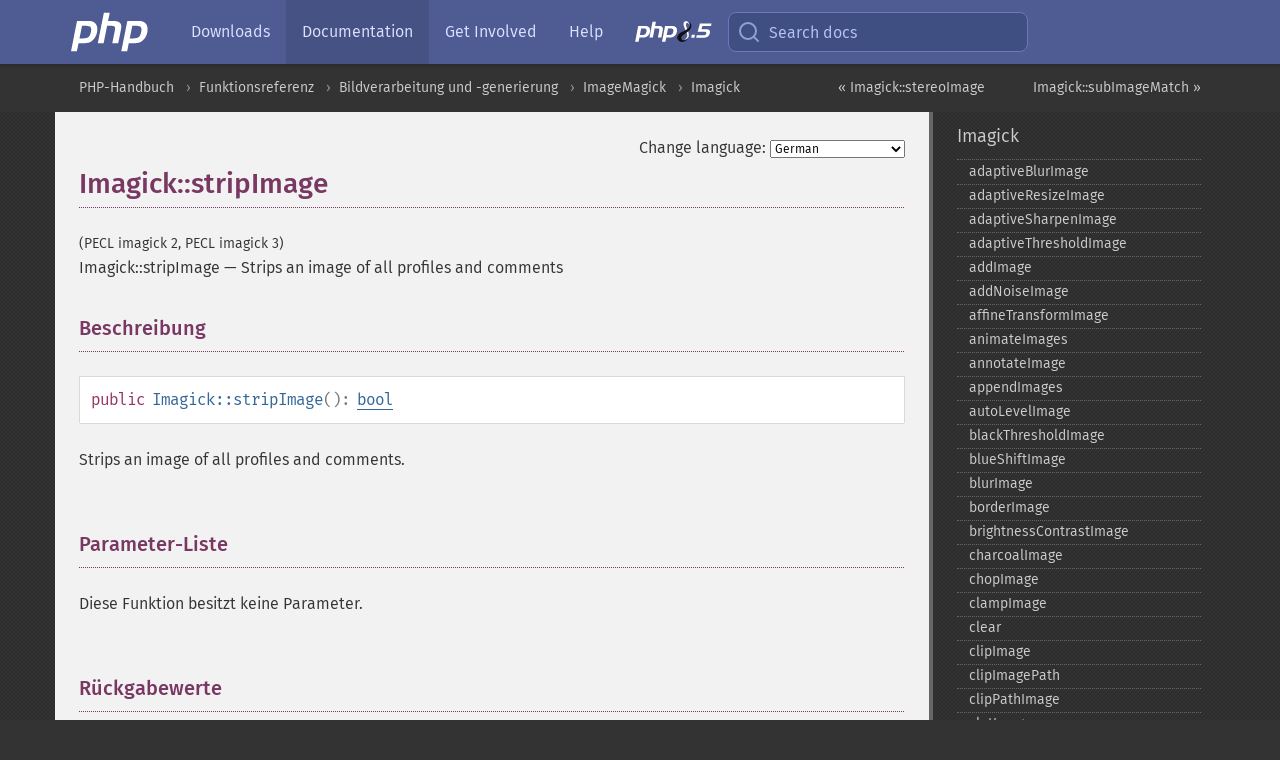

--- FILE ---
content_type: text/html; charset=utf-8
request_url: https://www.php.net/manual/de/imagick.stripimage.php
body_size: 13193
content:
<!DOCTYPE html>
<html xmlns="http://www.w3.org/1999/xhtml" lang="de">
<head>

  <meta charset="utf-8">
  <meta name="viewport" content="width=device-width, initial-scale=1.0">

     <base href="https://www.php.net/manual/de/imagick.stripimage.php">
  
  <title>PHP: Imagick::stripImage - Manual</title>

      <link rel="stylesheet" type="text/css" href="/cached.php?t=1756715876&amp;f=/fonts/Fira/fira.css" media="screen">
      <link rel="stylesheet" type="text/css" href="/cached.php?t=1756715876&amp;f=/fonts/Font-Awesome/css/fontello.css" media="screen">
      <link rel="stylesheet" type="text/css" href="/cached.php?t=1763585401&amp;f=/styles/theme-base.css" media="screen">
      <link rel="stylesheet" type="text/css" href="/cached.php?t=1763575802&amp;f=/styles/theme-medium.css" media="screen">
  
 <link rel="icon" type="image/svg+xml" sizes="any" href="https://www.php.net/favicon.svg?v=2">
 <link rel="icon" type="image/png" sizes="196x196" href="https://www.php.net/favicon-196x196.png?v=2">
 <link rel="icon" type="image/png" sizes="32x32" href="https://www.php.net/favicon-32x32.png?v=2">
 <link rel="icon" type="image/png" sizes="16x16" href="https://www.php.net/favicon-16x16.png?v=2">
 <link rel="shortcut icon" href="https://www.php.net/favicon.ico?v=2">

 <link rel="search" type="application/opensearchdescription+xml" href="https://www.php.net/phpnetimprovedsearch.src" title="Add PHP.net search">
 <link rel="alternate" type="application/atom+xml" href="https://www.php.net/releases/feed.php" title="PHP Release feed">
 <link rel="alternate" type="application/atom+xml" href="https://www.php.net/feed.atom" title="PHP: Hypertext Preprocessor">

 <link rel="canonical" href="https://www.php.net/manual/de/imagick.stripimage.php">
 <link rel="shorturl" href="https://www.php.net/manual/de/imagick.stripimage.php">
 <link rel="alternate" href="https://www.php.net/manual/de/imagick.stripimage.php" hreflang="x-default">

 <link rel="contents" href="https://www.php.net/manual/de/index.php">
 <link rel="index" href="https://www.php.net/manual/de/class.imagick.php">
 <link rel="prev" href="https://www.php.net/manual/de/imagick.stereoimage.php">
 <link rel="next" href="https://www.php.net/manual/de/imagick.subimagematch.php">

 <link rel="alternate" href="https://www.php.net/manual/en/imagick.stripimage.php" hreflang="en">
 <link rel="alternate" href="https://www.php.net/manual/de/imagick.stripimage.php" hreflang="de">
 <link rel="alternate" href="https://www.php.net/manual/es/imagick.stripimage.php" hreflang="es">
 <link rel="alternate" href="https://www.php.net/manual/fr/imagick.stripimage.php" hreflang="fr">
 <link rel="alternate" href="https://www.php.net/manual/it/imagick.stripimage.php" hreflang="it">
 <link rel="alternate" href="https://www.php.net/manual/ja/imagick.stripimage.php" hreflang="ja">
 <link rel="alternate" href="https://www.php.net/manual/pt_BR/imagick.stripimage.php" hreflang="pt_BR">
 <link rel="alternate" href="https://www.php.net/manual/ru/imagick.stripimage.php" hreflang="ru">
 <link rel="alternate" href="https://www.php.net/manual/tr/imagick.stripimage.php" hreflang="tr">
 <link rel="alternate" href="https://www.php.net/manual/uk/imagick.stripimage.php" hreflang="uk">
 <link rel="alternate" href="https://www.php.net/manual/zh/imagick.stripimage.php" hreflang="zh">

<link rel="stylesheet" type="text/css" href="/cached.php?t=1756715876&amp;f=/fonts/Fira/fira.css" media="screen">
<link rel="stylesheet" type="text/css" href="/cached.php?t=1756715876&amp;f=/fonts/Font-Awesome/css/fontello.css" media="screen">
<link rel="stylesheet" type="text/css" href="/cached.php?t=1763585401&amp;f=/styles/theme-base.css" media="screen">
<link rel="stylesheet" type="text/css" href="/cached.php?t=1763575802&amp;f=/styles/theme-medium.css" media="screen">


 <base href="https://www.php.net/manual/de/imagick.stripimage.php">

<meta name="Description" content="Strips an image of all profiles and comments" />

<meta name="twitter:card" content="summary_large_image" />
<meta name="twitter:site" content="@official_php" />
<meta name="twitter:title" content="PHP: Imagick::stripImage - Manual" />
<meta name="twitter:description" content="Strips an image of all profiles and comments" />
<meta name="twitter:creator" content="@official_php" />
<meta name="twitter:image:src" content="https://www.php.net/images/meta-image.png" />

<meta itemprop="name" content="PHP: Imagick::stripImage - Manual" />
<meta itemprop="description" content="Strips an image of all profiles and comments" />
<meta itemprop="image" content="https://www.php.net/images/meta-image.png" />

<meta property="og:image" content="https://www.php.net/images/meta-image.png" />
<meta property="og:description" content="Strips an image of all profiles and comments" />

<link href="https://fosstodon.org/@php" rel="me" />
<!-- Matomo -->
<script>
    var _paq = window._paq = window._paq || [];
    /* tracker methods like "setCustomDimension" should be called before "trackPageView" */
    _paq.push(["setDoNotTrack", true]);
    _paq.push(["disableCookies"]);
    _paq.push(['trackPageView']);
    _paq.push(['enableLinkTracking']);
    (function() {
        var u="https://analytics.php.net/";
        _paq.push(['setTrackerUrl', u+'matomo.php']);
        _paq.push(['setSiteId', '1']);
        var d=document, g=d.createElement('script'), s=d.getElementsByTagName('script')[0];
        g.async=true; g.src=u+'matomo.js'; s.parentNode.insertBefore(g,s);
    })();
</script>
<!-- End Matomo Code -->
</head>
<body class="docs "><a href="/x-myracloud-5958a2bbbed300a9b9ac631223924e0b/1769913601.198" style="display:  none">update page now</a>

<nav class="navbar navbar-fixed-top">
  <div class="navbar__inner">
    <a href="/" aria-label="PHP Home" class="navbar__brand">
      <img
        src="/images/logos/php-logo-white.svg"
        aria-hidden="true"
        width="80"
        height="40"
      >
    </a>

    <div
      id="navbar__offcanvas"
      tabindex="-1"
      class="navbar__offcanvas"
      aria-label="Menu"
    >
      <button
        id="navbar__close-button"
        class="navbar__icon-item navbar_icon-item--visually-aligned navbar__close-button"
      >
        <svg xmlns="http://www.w3.org/2000/svg" width="24" viewBox="0 0 24 24" fill="currentColor"><path d="M19,6.41L17.59,5L12,10.59L6.41,5L5,6.41L10.59,12L5,17.59L6.41,19L12,13.41L17.59,19L19,17.59L13.41,12L19,6.41Z" /></svg>
      </button>

      <ul class="navbar__nav">
                            <li class="navbar__item">
              <a
                href="/downloads.php"
                                class="navbar__link  "
              >
                                  Downloads                              </a>
          </li>
                            <li class="navbar__item">
              <a
                href="/docs.php"
                aria-current="page"                class="navbar__link navbar__link--active "
              >
                                  Documentation                              </a>
          </li>
                            <li class="navbar__item">
              <a
                href="/get-involved.php"
                                class="navbar__link  "
              >
                                  Get Involved                              </a>
          </li>
                            <li class="navbar__item">
              <a
                href="/support.php"
                                class="navbar__link  "
              >
                                  Help                              </a>
          </li>
                            <li class="navbar__item">
              <a
                href="/releases/8.5/index.php"
                                class="navbar__link  navbar__release"
              >
                                  <img src="/images/php8/logo_php8_5.svg" alt="PHP 8.5">
                              </a>
          </li>
              </ul>
    </div>

    <div class="navbar__right">
        
      
      <!-- Desktop default search -->
      <form
        action="/manual-lookup.php"
        class="navbar__search-form"
      >
        <label for="navbar__search-input" aria-label="Search docs">
          <svg
  xmlns="http://www.w3.org/2000/svg"
  aria-hidden="true"
  width="24"
  viewBox="0 0 24 24"
  fill="none"
  stroke="currentColor"
  stroke-width="2"
  stroke-linecap="round"
  stroke-linejoin="round"
>
  <circle cx="11" cy="11" r="8"></circle>
  <line x1="21" y1="21" x2="16.65" y2="16.65"></line>
</svg>        </label>
        <input
          type="search"
          name="pattern"
          id="navbar__search-input"
          class="navbar__search-input"
          placeholder="Search docs"
          accesskey="s"
        >
        <input type="hidden" name="scope" value="quickref">
      </form>

      <!-- Desktop encanced search -->
      <button
        id="navbar__search-button"
        class="navbar__search-button"
        hidden
      >
        <svg
  xmlns="http://www.w3.org/2000/svg"
  aria-hidden="true"
  width="24"
  viewBox="0 0 24 24"
  fill="none"
  stroke="currentColor"
  stroke-width="2"
  stroke-linecap="round"
  stroke-linejoin="round"
>
  <circle cx="11" cy="11" r="8"></circle>
  <line x1="21" y1="21" x2="16.65" y2="16.65"></line>
</svg>        Search docs
      </button>

        
      <!-- Mobile default items -->
      <a
        id="navbar__search-link"
        href="/lookup-form.php"
        aria-label="Search docs"
        class="navbar__icon-item navbar__search-link"
      >
        <svg
  xmlns="http://www.w3.org/2000/svg"
  aria-hidden="true"
  width="24"
  viewBox="0 0 24 24"
  fill="none"
  stroke="currentColor"
  stroke-width="2"
  stroke-linecap="round"
  stroke-linejoin="round"
>
  <circle cx="11" cy="11" r="8"></circle>
  <line x1="21" y1="21" x2="16.65" y2="16.65"></line>
</svg>      </a>
      <a
        id="navbar__menu-link"
        href="/menu.php"
        aria-label="Menu"
        class="navbar__icon-item navbar_icon-item--visually-aligned navbar_menu-link"
      >
        <svg xmlns="http://www.w3.org/2000/svg"
  aria-hidden="true"
  width="24"
  viewBox="0 0 24 24"
  fill="currentColor"
>
  <path d="M3,6H21V8H3V6M3,11H21V13H3V11M3,16H21V18H3V16Z" />
</svg>      </a>

      <!-- Mobile enhanced items -->
      <button
        id="navbar__search-button-mobile"
        aria-label="Search docs"
        class="navbar__icon-item navbar__search-button-mobile"
        hidden
      >
        <svg
  xmlns="http://www.w3.org/2000/svg"
  aria-hidden="true"
  width="24"
  viewBox="0 0 24 24"
  fill="none"
  stroke="currentColor"
  stroke-width="2"
  stroke-linecap="round"
  stroke-linejoin="round"
>
  <circle cx="11" cy="11" r="8"></circle>
  <line x1="21" y1="21" x2="16.65" y2="16.65"></line>
</svg>      </button>
      <button
        id="navbar__menu-button"
        aria-label="Menu"
        class="navbar__icon-item navbar_icon-item--visually-aligned"
        hidden
      >
        <svg xmlns="http://www.w3.org/2000/svg"
  aria-hidden="true"
  width="24"
  viewBox="0 0 24 24"
  fill="currentColor"
>
  <path d="M3,6H21V8H3V6M3,11H21V13H3V11M3,16H21V18H3V16Z" />
</svg>      </button>
    </div>

    <div
      id="navbar__backdrop"
      class="navbar__backdrop"
    ></div>
  </div>

  <div id="flash-message"></div>
</nav>
<nav id="trick"><div><dl>
<dt><a href='/manual/en/getting-started.php'>Getting Started</a></dt>
	<dd><a href='/manual/en/introduction.php'>Introduction</a></dd>
	<dd><a href='/manual/en/tutorial.php'>A simple tutorial</a></dd>
<dt><a href='/manual/en/langref.php'>Language Reference</a></dt>
	<dd><a href='/manual/en/language.basic-syntax.php'>Basic syntax</a></dd>
	<dd><a href='/manual/en/language.types.php'>Types</a></dd>
	<dd><a href='/manual/en/language.variables.php'>Variables</a></dd>
	<dd><a href='/manual/en/language.constants.php'>Constants</a></dd>
	<dd><a href='/manual/en/language.expressions.php'>Expressions</a></dd>
	<dd><a href='/manual/en/language.operators.php'>Operators</a></dd>
	<dd><a href='/manual/en/language.control-structures.php'>Control Structures</a></dd>
	<dd><a href='/manual/en/language.functions.php'>Functions</a></dd>
	<dd><a href='/manual/en/language.oop5.php'>Classes and Objects</a></dd>
	<dd><a href='/manual/en/language.namespaces.php'>Namespaces</a></dd>
	<dd><a href='/manual/en/language.enumerations.php'>Enumerations</a></dd>
	<dd><a href='/manual/en/language.errors.php'>Errors</a></dd>
	<dd><a href='/manual/en/language.exceptions.php'>Exceptions</a></dd>
	<dd><a href='/manual/en/language.fibers.php'>Fibers</a></dd>
	<dd><a href='/manual/en/language.generators.php'>Generators</a></dd>
	<dd><a href='/manual/en/language.attributes.php'>Attributes</a></dd>
	<dd><a href='/manual/en/language.references.php'>References Explained</a></dd>
	<dd><a href='/manual/en/reserved.variables.php'>Predefined Variables</a></dd>
	<dd><a href='/manual/en/reserved.exceptions.php'>Predefined Exceptions</a></dd>
	<dd><a href='/manual/en/reserved.interfaces.php'>Predefined Interfaces and Classes</a></dd>
	<dd><a href='/manual/en/reserved.attributes.php'>Predefined Attributes</a></dd>
	<dd><a href='/manual/en/context.php'>Context options and parameters</a></dd>
	<dd><a href='/manual/en/wrappers.php'>Supported Protocols and Wrappers</a></dd>
</dl>
<dl>
<dt><a href='/manual/en/security.php'>Security</a></dt>
	<dd><a href='/manual/en/security.intro.php'>Introduction</a></dd>
	<dd><a href='/manual/en/security.general.php'>General considerations</a></dd>
	<dd><a href='/manual/en/security.cgi-bin.php'>Installed as CGI binary</a></dd>
	<dd><a href='/manual/en/security.apache.php'>Installed as an Apache module</a></dd>
	<dd><a href='/manual/en/security.sessions.php'>Session Security</a></dd>
	<dd><a href='/manual/en/security.filesystem.php'>Filesystem Security</a></dd>
	<dd><a href='/manual/en/security.database.php'>Database Security</a></dd>
	<dd><a href='/manual/en/security.errors.php'>Error Reporting</a></dd>
	<dd><a href='/manual/en/security.variables.php'>User Submitted Data</a></dd>
	<dd><a href='/manual/en/security.hiding.php'>Hiding PHP</a></dd>
	<dd><a href='/manual/en/security.current.php'>Keeping Current</a></dd>
<dt><a href='/manual/en/features.php'>Features</a></dt>
	<dd><a href='/manual/en/features.http-auth.php'>HTTP authentication with PHP</a></dd>
	<dd><a href='/manual/en/features.cookies.php'>Cookies</a></dd>
	<dd><a href='/manual/en/features.sessions.php'>Sessions</a></dd>
	<dd><a href='/manual/en/features.file-upload.php'>Handling file uploads</a></dd>
	<dd><a href='/manual/en/features.remote-files.php'>Using remote files</a></dd>
	<dd><a href='/manual/en/features.connection-handling.php'>Connection handling</a></dd>
	<dd><a href='/manual/en/features.persistent-connections.php'>Persistent Database Connections</a></dd>
	<dd><a href='/manual/en/features.commandline.php'>Command line usage</a></dd>
	<dd><a href='/manual/en/features.gc.php'>Garbage Collection</a></dd>
	<dd><a href='/manual/en/features.dtrace.php'>DTrace Dynamic Tracing</a></dd>
</dl>
<dl>
<dt><a href='/manual/en/funcref.php'>Function Reference</a></dt>
	<dd><a href='/manual/en/refs.basic.php.php'>Affecting PHP's Behaviour</a></dd>
	<dd><a href='/manual/en/refs.utilspec.audio.php'>Audio Formats Manipulation</a></dd>
	<dd><a href='/manual/en/refs.remote.auth.php'>Authentication Services</a></dd>
	<dd><a href='/manual/en/refs.utilspec.cmdline.php'>Command Line Specific Extensions</a></dd>
	<dd><a href='/manual/en/refs.compression.php'>Compression and Archive Extensions</a></dd>
	<dd><a href='/manual/en/refs.crypto.php'>Cryptography Extensions</a></dd>
	<dd><a href='/manual/en/refs.database.php'>Database Extensions</a></dd>
	<dd><a href='/manual/en/refs.calendar.php'>Date and Time Related Extensions</a></dd>
	<dd><a href='/manual/en/refs.fileprocess.file.php'>File System Related Extensions</a></dd>
	<dd><a href='/manual/en/refs.international.php'>Human Language and Character Encoding Support</a></dd>
	<dd><a href='/manual/en/refs.utilspec.image.php'>Image Processing and Generation</a></dd>
	<dd><a href='/manual/en/refs.remote.mail.php'>Mail Related Extensions</a></dd>
	<dd><a href='/manual/en/refs.math.php'>Mathematical Extensions</a></dd>
	<dd><a href='/manual/en/refs.utilspec.nontext.php'>Non-Text MIME Output</a></dd>
	<dd><a href='/manual/en/refs.fileprocess.process.php'>Process Control Extensions</a></dd>
	<dd><a href='/manual/en/refs.basic.other.php'>Other Basic Extensions</a></dd>
	<dd><a href='/manual/en/refs.remote.other.php'>Other Services</a></dd>
	<dd><a href='/manual/en/refs.search.php'>Search Engine Extensions</a></dd>
	<dd><a href='/manual/en/refs.utilspec.server.php'>Server Specific Extensions</a></dd>
	<dd><a href='/manual/en/refs.basic.session.php'>Session Extensions</a></dd>
	<dd><a href='/manual/en/refs.basic.text.php'>Text Processing</a></dd>
	<dd><a href='/manual/en/refs.basic.vartype.php'>Variable and Type Related Extensions</a></dd>
	<dd><a href='/manual/en/refs.webservice.php'>Web Services</a></dd>
	<dd><a href='/manual/en/refs.utilspec.windows.php'>Windows Only Extensions</a></dd>
	<dd><a href='/manual/en/refs.xml.php'>XML Manipulation</a></dd>
	<dd><a href='/manual/en/refs.ui.php'>GUI Extensions</a></dd>
</dl>
<dl>
<dt>Keyboard Shortcuts</dt><dt>?</dt>
<dd>This help</dd>
<dt>j</dt>
<dd>Next menu item</dd>
<dt>k</dt>
<dd>Previous menu item</dd>
<dt>g p</dt>
<dd>Previous man page</dd>
<dt>g n</dt>
<dd>Next man page</dd>
<dt>G</dt>
<dd>Scroll to bottom</dd>
<dt>g g</dt>
<dd>Scroll to top</dd>
<dt>g h</dt>
<dd>Goto homepage</dd>
<dt>g s</dt>
<dd>Goto search<br>(current page)</dd>
<dt>/</dt>
<dd>Focus search box</dd>
</dl></div></nav>
<div id="goto">
    <div class="search">
         <div class="text"></div>
         <div class="results"><ul></ul></div>
   </div>
</div>

  <div id="breadcrumbs" class="clearfix">
    <div id="breadcrumbs-inner">
          <div class="next">
        <a href="imagick.subimagematch.php">
          Imagick::subImageMatch &raquo;
        </a>
      </div>
              <div class="prev">
        <a href="imagick.stereoimage.php">
          &laquo; Imagick::stereoImage        </a>
      </div>
          <ul>
            <li><a href='index.php'>PHP-Handbuch</a></li>      <li><a href='funcref.php'>Funktionsreferenz</a></li>      <li><a href='refs.utilspec.image.php'>Bildverarbeitung und -generierung</a></li>      <li><a href='book.imagick.php'>ImageMagick</a></li>      <li><a href='class.imagick.php'>Imagick</a></li>      </ul>
    </div>
  </div>




<div id="layout" class="clearfix">
  <section id="layout-content">
  <div class="page-tools">
    <div class="change-language">
      <form action="/manual/change.php" method="get" id="changelang" name="changelang">
        <fieldset>
          <label for="changelang-langs">Change language:</label>
          <select onchange="document.changelang.submit()" name="page" id="changelang-langs">
            <option value='en/imagick.stripimage.php'>English</option>
            <option value='de/imagick.stripimage.php' selected="selected">German</option>
            <option value='es/imagick.stripimage.php'>Spanish</option>
            <option value='fr/imagick.stripimage.php'>French</option>
            <option value='it/imagick.stripimage.php'>Italian</option>
            <option value='ja/imagick.stripimage.php'>Japanese</option>
            <option value='pt_BR/imagick.stripimage.php'>Brazilian Portuguese</option>
            <option value='ru/imagick.stripimage.php'>Russian</option>
            <option value='tr/imagick.stripimage.php'>Turkish</option>
            <option value='uk/imagick.stripimage.php'>Ukrainian</option>
            <option value='zh/imagick.stripimage.php'>Chinese (Simplified)</option>
            <option value='help-translate.php'>Other</option>
          </select>
        </fieldset>
      </form>
    </div>
  </div><div id="imagick.stripimage" class="refentry">
 <div class="refnamediv">
  <h1 class="refname">Imagick::stripImage</h1>
  <p class="verinfo">(PECL imagick 2, PECL imagick 3)</p><p class="refpurpose"><span class="refname">Imagick::stripImage</span> &mdash; <span class="dc-title">Strips an image of all profiles and comments</span></p>

 </div>

 <div class="refsect1 description" id="refsect1-imagick.stripimage-description">
  <h3 class="title">Beschreibung</h3>
  <div class="methodsynopsis dc-description">
   <span class="modifier">public</span> <span class="methodname"><strong>Imagick::stripImage</strong></span>(): <span class="type"><a href="language.types.boolean.php" class="type bool">bool</a></span></div>

  <p class="para rdfs-comment">
   Strips an image of all profiles and comments.
  </p>
 </div>


 <div class="refsect1 parameters" id="refsect1-imagick.stripimage-parameters">
  <h3 class="title">Parameter-Liste</h3>
  <p class="para">Diese Funktion besitzt keine Parameter.</p>
 </div>


 <div class="refsect1 returnvalues" id="refsect1-imagick.stripimage-returnvalues">
  <h3 class="title">Rückgabewerte</h3>
  <p class="para">
   Liefert <strong><code><a href="reserved.constants.php#constant.true">true</a></code></strong> bei Erfolg.
  </p>
 </div>


 <div class="refsect1 errors" id="refsect1-imagick.stripimage-errors">
  <h3 class="title">Fehler/Exceptions</h3>
  <p class="para">
   Wirft ImagickException bei Fehlern.
  </p>
 </div>


</div>    <div class="contribute">
      <h3 class="title">Found A Problem?</h3>
      <div>
         
      </div>
      <div class="edit-bug">
        <a href="https://github.com/php/doc-base/blob/master/README.md" title="This will take you to our contribution guidelines on GitHub" target="_blank" rel="noopener noreferrer">Learn How To Improve This Page</a>
        •
        <a href="https://github.com/php/doc-de">Submit a Pull Request</a>
        •
        <a href="https://github.com/php/doc-de/issues/new?body=From%20manual%20page:%20https:%2F%2Fphp.net%2Fimagick.stripimage%0A%0A---">Report a Bug</a>
      </div>
    </div><section id="usernotes">
 <div class="head">
  <span class="action"><a href="/manual/add-note.php?sect=imagick.stripimage&amp;repo=de&amp;redirect=https://www.php.net/manual/de/imagick.stripimage.php">＋<small>add a note</small></a></span>
  <h3 class="title">User Contributed Notes <span class="count">3 notes</span></h3>
 </div><div id="allnotes">
  <div class="note" id="120380">  <div class="votes">
    <div id="Vu120380">
    <a href="/manual/vote-note.php?id=120380&amp;page=imagick.stripimage&amp;vote=up" title="Vote up!" class="usernotes-voteu">up</a>
    </div>
    <div id="Vd120380">
    <a href="/manual/vote-note.php?id=120380&amp;page=imagick.stripimage&amp;vote=down" title="Vote down!" class="usernotes-voted">down</a>
    </div>
    <div class="tally" id="V120380" title="84% like this...">
    27
    </div>
  </div>
  <a href="#120380" class="name">
  <strong class="user"><em>Max Eremin</em></strong></a><a class="genanchor" href="#120380"> &para;</a><div class="date" title="2016-12-28 12:11"><strong>9 years ago</strong></div>
  <div class="text" id="Hcom120380">
<div class="phpcode"><pre><code class="html">StripImage also delete ICC image profile by default.
The resulting images seem to lose a lot of color information and look "flat" compared to their non-stripped versions.

Consider keeping the ICC profile (which causes richer colors) while removing all other EXIF data:

1. Extract the ICC profile
2. Strip EXIF data and image profile
3. Add the ICC profile back

The code is:
<span class="default">&lt;?php
$profiles </span><span class="keyword">= </span><span class="default">$img</span><span class="keyword">-&gt;</span><span class="default">getImageProfiles</span><span class="keyword">(</span><span class="string">"icc"</span><span class="keyword">, </span><span class="default">true</span><span class="keyword">);

</span><span class="default">$img</span><span class="keyword">-&gt;</span><span class="default">stripImage</span><span class="keyword">();

if(!empty(</span><span class="default">$profiles</span><span class="keyword">))
    </span><span class="default">$img</span><span class="keyword">-&gt;</span><span class="default">profileImage</span><span class="keyword">(</span><span class="string">"icc"</span><span class="keyword">, </span><span class="default">$profiles</span><span class="keyword">[</span><span class="string">'icc'</span><span class="keyword">]);
</span><span class="default">?&gt;</span></code></pre></div>
  </div>
 </div>
  <div class="note" id="113964">  <div class="votes">
    <div id="Vu113964">
    <a href="/manual/vote-note.php?id=113964&amp;page=imagick.stripimage&amp;vote=up" title="Vote up!" class="usernotes-voteu">up</a>
    </div>
    <div id="Vd113964">
    <a href="/manual/vote-note.php?id=113964&amp;page=imagick.stripimage&amp;vote=down" title="Vote down!" class="usernotes-voted">down</a>
    </div>
    <div class="tally" id="V113964" title="75% like this...">
    17
    </div>
  </div>
  <a href="#113964" class="name">
  <strong class="user"><em>g dot a dot karthikeyan at gmail dot com</em></strong></a><a class="genanchor" href="#113964"> &para;</a><div class="date" title="2013-12-23 07:09"><strong>12 years ago</strong></div>
  <div class="text" id="Hcom113964">
<div class="phpcode"><pre><code class="html">Please note that striping off the exif information without handling the orientation information available in the exif will lead to wrong orientation of the image</code></pre></div>
  </div>
 </div>
  <div class="note" id="103768">  <div class="votes">
    <div id="Vu103768">
    <a href="/manual/vote-note.php?id=103768&amp;page=imagick.stripimage&amp;vote=up" title="Vote up!" class="usernotes-voteu">up</a>
    </div>
    <div id="Vd103768">
    <a href="/manual/vote-note.php?id=103768&amp;page=imagick.stripimage&amp;vote=down" title="Vote down!" class="usernotes-voted">down</a>
    </div>
    <div class="tally" id="V103768" title="68% like this...">
    6
    </div>
  </div>
  <a href="#103768" class="name">
  <strong class="user"><em>pengc99</em></strong></a><a class="genanchor" href="#103768"> &para;</a><div class="date" title="2011-05-02 10:09"><strong>14 years ago</strong></div>
  <div class="text" id="Hcom103768">
<div class="phpcode"><pre><code class="html">this will actually clear exif data so if you run an image uploading script with privacy concerns, this will effectively clear all GPS / metadata from the image.</code></pre></div>
  </div>
 </div></div>
<div class="foot"><a href="/manual/add-note.php?sect=imagick.stripimage&amp;repo=de&amp;redirect=https://www.php.net/manual/de/imagick.stripimage.php">＋<small>add a note</small></a></div>
</section>    </section><!-- layout-content -->
        <aside class='layout-menu'>

        <ul class='parent-menu-list'>
                                    <li>
                <a href="class.imagick.php">Imagick</a>

                                    <ul class='child-menu-list'>

                                                <li class="">
                            <a href="imagick.adaptiveblurimage.php" title="adaptiveBlurImage">adaptiveBlurImage</a>
                        </li>
                                                <li class="">
                            <a href="imagick.adaptiveresizeimage.php" title="adaptiveResizeImage">adaptiveResizeImage</a>
                        </li>
                                                <li class="">
                            <a href="imagick.adaptivesharpenimage.php" title="adaptiveSharpenImage">adaptiveSharpenImage</a>
                        </li>
                                                <li class="">
                            <a href="imagick.adaptivethresholdimage.php" title="adaptiveThresholdImage">adaptiveThresholdImage</a>
                        </li>
                                                <li class="">
                            <a href="imagick.addimage.php" title="addImage">addImage</a>
                        </li>
                                                <li class="">
                            <a href="imagick.addnoiseimage.php" title="addNoiseImage">addNoiseImage</a>
                        </li>
                                                <li class="">
                            <a href="imagick.affinetransformimage.php" title="affineTransformImage">affineTransformImage</a>
                        </li>
                                                <li class="">
                            <a href="imagick.animateimages.php" title="animateImages">animateImages</a>
                        </li>
                                                <li class="">
                            <a href="imagick.annotateimage.php" title="annotateImage">annotateImage</a>
                        </li>
                                                <li class="">
                            <a href="imagick.appendimages.php" title="appendImages">appendImages</a>
                        </li>
                                                <li class="">
                            <a href="imagick.autolevelimage.php" title="autoLevelImage">autoLevelImage</a>
                        </li>
                                                <li class="">
                            <a href="imagick.blackthresholdimage.php" title="blackThresholdImage">blackThresholdImage</a>
                        </li>
                                                <li class="">
                            <a href="imagick.blueshiftimage.php" title="blueShiftImage">blueShiftImage</a>
                        </li>
                                                <li class="">
                            <a href="imagick.blurimage.php" title="blurImage">blurImage</a>
                        </li>
                                                <li class="">
                            <a href="imagick.borderimage.php" title="borderImage">borderImage</a>
                        </li>
                                                <li class="">
                            <a href="imagick.brightnesscontrastimage.php" title="brightnessContrastImage">brightnessContrastImage</a>
                        </li>
                                                <li class="">
                            <a href="imagick.charcoalimage.php" title="charcoalImage">charcoalImage</a>
                        </li>
                                                <li class="">
                            <a href="imagick.chopimage.php" title="chopImage">chopImage</a>
                        </li>
                                                <li class="">
                            <a href="imagick.clampimage.php" title="clampImage">clampImage</a>
                        </li>
                                                <li class="">
                            <a href="imagick.clear.php" title="clear">clear</a>
                        </li>
                                                <li class="">
                            <a href="imagick.clipimage.php" title="clipImage">clipImage</a>
                        </li>
                                                <li class="">
                            <a href="imagick.clipimagepath.php" title="clipImagePath">clipImagePath</a>
                        </li>
                                                <li class="">
                            <a href="imagick.clippathimage.php" title="clipPathImage">clipPathImage</a>
                        </li>
                                                <li class="">
                            <a href="imagick.clutimage.php" title="clutImage">clutImage</a>
                        </li>
                                                <li class="">
                            <a href="imagick.coalesceimages.php" title="coalesceImages">coalesceImages</a>
                        </li>
                                                <li class="">
                            <a href="imagick.colorizeimage.php" title="colorizeImage">colorizeImage</a>
                        </li>
                                                <li class="">
                            <a href="imagick.colormatriximage.php" title="colorMatrixImage">colorMatrixImage</a>
                        </li>
                                                <li class="">
                            <a href="imagick.combineimages.php" title="combineImages">combineImages</a>
                        </li>
                                                <li class="">
                            <a href="imagick.commentimage.php" title="commentImage">commentImage</a>
                        </li>
                                                <li class="">
                            <a href="imagick.compareimagechannels.php" title="compareImageChannels">compareImageChannels</a>
                        </li>
                                                <li class="">
                            <a href="imagick.compareimagelayers.php" title="compareImageLayers">compareImageLayers</a>
                        </li>
                                                <li class="">
                            <a href="imagick.compareimages.php" title="compareImages">compareImages</a>
                        </li>
                                                <li class="">
                            <a href="imagick.compositeimage.php" title="compositeImage">compositeImage</a>
                        </li>
                                                <li class="">
                            <a href="imagick.construct.php" title="_&#8203;_&#8203;construct">_&#8203;_&#8203;construct</a>
                        </li>
                                                <li class="">
                            <a href="imagick.contrastimage.php" title="contrastImage">contrastImage</a>
                        </li>
                                                <li class="">
                            <a href="imagick.contraststretchimage.php" title="contrastStretchImage">contrastStretchImage</a>
                        </li>
                                                <li class="">
                            <a href="imagick.convolveimage.php" title="convolveImage">convolveImage</a>
                        </li>
                                                <li class="">
                            <a href="imagick.count.php" title="count">count</a>
                        </li>
                                                <li class="">
                            <a href="imagick.cropimage.php" title="cropImage">cropImage</a>
                        </li>
                                                <li class="">
                            <a href="imagick.cropthumbnailimage.php" title="cropThumbnailImage">cropThumbnailImage</a>
                        </li>
                                                <li class="">
                            <a href="imagick.current.php" title="current">current</a>
                        </li>
                                                <li class="">
                            <a href="imagick.cyclecolormapimage.php" title="cycleColormapImage">cycleColormapImage</a>
                        </li>
                                                <li class="">
                            <a href="imagick.decipherimage.php" title="decipherImage">decipherImage</a>
                        </li>
                                                <li class="">
                            <a href="imagick.deconstructimages.php" title="deconstructImages">deconstructImages</a>
                        </li>
                                                <li class="">
                            <a href="imagick.deleteimageartifact.php" title="deleteImageArtifact">deleteImageArtifact</a>
                        </li>
                                                <li class="">
                            <a href="imagick.deleteimageproperty.php" title="deleteImageProperty">deleteImageProperty</a>
                        </li>
                                                <li class="">
                            <a href="imagick.deskewimage.php" title="deskewImage">deskewImage</a>
                        </li>
                                                <li class="">
                            <a href="imagick.despeckleimage.php" title="despeckleImage">despeckleImage</a>
                        </li>
                                                <li class="">
                            <a href="imagick.destroy.php" title="destroy">destroy</a>
                        </li>
                                                <li class="">
                            <a href="imagick.displayimage.php" title="displayImage">displayImage</a>
                        </li>
                                                <li class="">
                            <a href="imagick.displayimages.php" title="displayImages">displayImages</a>
                        </li>
                                                <li class="">
                            <a href="imagick.distortimage.php" title="distortImage">distortImage</a>
                        </li>
                                                <li class="">
                            <a href="imagick.drawimage.php" title="drawImage">drawImage</a>
                        </li>
                                                <li class="">
                            <a href="imagick.edgeimage.php" title="edgeImage">edgeImage</a>
                        </li>
                                                <li class="">
                            <a href="imagick.embossimage.php" title="embossImage">embossImage</a>
                        </li>
                                                <li class="">
                            <a href="imagick.encipherimage.php" title="encipherImage">encipherImage</a>
                        </li>
                                                <li class="">
                            <a href="imagick.enhanceimage.php" title="enhanceImage">enhanceImage</a>
                        </li>
                                                <li class="">
                            <a href="imagick.equalizeimage.php" title="equalizeImage">equalizeImage</a>
                        </li>
                                                <li class="">
                            <a href="imagick.evaluateimage.php" title="evaluateImage">evaluateImage</a>
                        </li>
                                                <li class="">
                            <a href="imagick.exportimagepixels.php" title="exportImagePixels">exportImagePixels</a>
                        </li>
                                                <li class="">
                            <a href="imagick.extentimage.php" title="extentImage">extentImage</a>
                        </li>
                                                <li class="">
                            <a href="imagick.flipimage.php" title="flipImage">flipImage</a>
                        </li>
                                                <li class="">
                            <a href="imagick.floodfillpaintimage.php" title="floodFillPaintImage">floodFillPaintImage</a>
                        </li>
                                                <li class="">
                            <a href="imagick.flopimage.php" title="flopImage">flopImage</a>
                        </li>
                                                <li class="">
                            <a href="imagick.forwardfouriertransformimage.php" title="forwardFourierTransformImage">forwardFourierTransformImage</a>
                        </li>
                                                <li class="">
                            <a href="imagick.frameimage.php" title="frameImage">frameImage</a>
                        </li>
                                                <li class="">
                            <a href="imagick.functionimage.php" title="functionImage">functionImage</a>
                        </li>
                                                <li class="">
                            <a href="imagick.fximage.php" title="fxImage">fxImage</a>
                        </li>
                                                <li class="">
                            <a href="imagick.gammaimage.php" title="gammaImage">gammaImage</a>
                        </li>
                                                <li class="">
                            <a href="imagick.gaussianblurimage.php" title="gaussianBlurImage">gaussianBlurImage</a>
                        </li>
                                                <li class="">
                            <a href="imagick.getcolorspace.php" title="getColorspace">getColorspace</a>
                        </li>
                                                <li class="">
                            <a href="imagick.getcompression.php" title="getCompression">getCompression</a>
                        </li>
                                                <li class="">
                            <a href="imagick.getcompressionquality.php" title="getCompressionQuality">getCompressionQuality</a>
                        </li>
                                                <li class="">
                            <a href="imagick.getcopyright.php" title="getCopyright">getCopyright</a>
                        </li>
                                                <li class="">
                            <a href="imagick.getfilename.php" title="getFilename">getFilename</a>
                        </li>
                                                <li class="">
                            <a href="imagick.getfont.php" title="getFont">getFont</a>
                        </li>
                                                <li class="">
                            <a href="imagick.getformat.php" title="getFormat">getFormat</a>
                        </li>
                                                <li class="">
                            <a href="imagick.getgravity.php" title="getGravity">getGravity</a>
                        </li>
                                                <li class="">
                            <a href="imagick.gethomeurl.php" title="getHomeURL">getHomeURL</a>
                        </li>
                                                <li class="">
                            <a href="imagick.getimage.php" title="getImage">getImage</a>
                        </li>
                                                <li class="">
                            <a href="imagick.getimagealphachannel.php" title="getImageAlphaChannel">getImageAlphaChannel</a>
                        </li>
                                                <li class="">
                            <a href="imagick.getimageartifact.php" title="getImageArtifact">getImageArtifact</a>
                        </li>
                                                <li class="">
                            <a href="imagick.getimagebackgroundcolor.php" title="getImageBackgroundColor">getImageBackgroundColor</a>
                        </li>
                                                <li class="">
                            <a href="imagick.getimageblob.php" title="getImageBlob">getImageBlob</a>
                        </li>
                                                <li class="">
                            <a href="imagick.getimageblueprimary.php" title="getImageBluePrimary">getImageBluePrimary</a>
                        </li>
                                                <li class="">
                            <a href="imagick.getimagebordercolor.php" title="getImageBorderColor">getImageBorderColor</a>
                        </li>
                                                <li class="">
                            <a href="imagick.getimagechanneldepth.php" title="getImageChannelDepth">getImageChannelDepth</a>
                        </li>
                                                <li class="">
                            <a href="imagick.getimagechanneldistortion.php" title="getImageChannelDistortion">getImageChannelDistortion</a>
                        </li>
                                                <li class="">
                            <a href="imagick.getimagechanneldistortions.php" title="getImageChannelDistortions">getImageChannelDistortions</a>
                        </li>
                                                <li class="">
                            <a href="imagick.getimagechannelkurtosis.php" title="getImageChannelKurtosis">getImageChannelKurtosis</a>
                        </li>
                                                <li class="">
                            <a href="imagick.getimagechannelmean.php" title="getImageChannelMean">getImageChannelMean</a>
                        </li>
                                                <li class="">
                            <a href="imagick.getimagechannelrange.php" title="getImageChannelRange">getImageChannelRange</a>
                        </li>
                                                <li class="">
                            <a href="imagick.getimagechannelstatistics.php" title="getImageChannelStatistics">getImageChannelStatistics</a>
                        </li>
                                                <li class="">
                            <a href="imagick.getimagecolormapcolor.php" title="getImageColormapColor">getImageColormapColor</a>
                        </li>
                                                <li class="">
                            <a href="imagick.getimagecolors.php" title="getImageColors">getImageColors</a>
                        </li>
                                                <li class="">
                            <a href="imagick.getimagecolorspace.php" title="getImageColorspace">getImageColorspace</a>
                        </li>
                                                <li class="">
                            <a href="imagick.getimagecompose.php" title="getImageCompose">getImageCompose</a>
                        </li>
                                                <li class="">
                            <a href="imagick.getimagecompression.php" title="getImageCompression">getImageCompression</a>
                        </li>
                                                <li class="">
                            <a href="imagick.getimagecompressionquality.php" title="getImageCompressionQuality">getImageCompressionQuality</a>
                        </li>
                                                <li class="">
                            <a href="imagick.getimagedelay.php" title="getImageDelay">getImageDelay</a>
                        </li>
                                                <li class="">
                            <a href="imagick.getimagedepth.php" title="getImageDepth">getImageDepth</a>
                        </li>
                                                <li class="">
                            <a href="imagick.getimagedispose.php" title="getImageDispose">getImageDispose</a>
                        </li>
                                                <li class="">
                            <a href="imagick.getimagedistortion.php" title="getImageDistortion">getImageDistortion</a>
                        </li>
                                                <li class="">
                            <a href="imagick.getimagefilename.php" title="getImageFilename">getImageFilename</a>
                        </li>
                                                <li class="">
                            <a href="imagick.getimageformat.php" title="getImageFormat">getImageFormat</a>
                        </li>
                                                <li class="">
                            <a href="imagick.getimagegamma.php" title="getImageGamma">getImageGamma</a>
                        </li>
                                                <li class="">
                            <a href="imagick.getimagegeometry.php" title="getImageGeometry">getImageGeometry</a>
                        </li>
                                                <li class="">
                            <a href="imagick.getimagegravity.php" title="getImageGravity">getImageGravity</a>
                        </li>
                                                <li class="">
                            <a href="imagick.getimagegreenprimary.php" title="getImageGreenPrimary">getImageGreenPrimary</a>
                        </li>
                                                <li class="">
                            <a href="imagick.getimageheight.php" title="getImageHeight">getImageHeight</a>
                        </li>
                                                <li class="">
                            <a href="imagick.getimagehistogram.php" title="getImageHistogram">getImageHistogram</a>
                        </li>
                                                <li class="">
                            <a href="imagick.getimageinterlacescheme.php" title="getImageInterlaceScheme">getImageInterlaceScheme</a>
                        </li>
                                                <li class="">
                            <a href="imagick.getimageinterpolatemethod.php" title="getImageInterpolateMethod">getImageInterpolateMethod</a>
                        </li>
                                                <li class="">
                            <a href="imagick.getimageiterations.php" title="getImageIterations">getImageIterations</a>
                        </li>
                                                <li class="">
                            <a href="imagick.getimagelength.php" title="getImageLength">getImageLength</a>
                        </li>
                                                <li class="">
                            <a href="imagick.getimagemimetype.php" title="getImageMimeType">getImageMimeType</a>
                        </li>
                                                <li class="">
                            <a href="imagick.getimageorientation.php" title="getImageOrientation">getImageOrientation</a>
                        </li>
                                                <li class="">
                            <a href="imagick.getimagepage.php" title="getImagePage">getImagePage</a>
                        </li>
                                                <li class="">
                            <a href="imagick.getimagepixelcolor.php" title="getImagePixelColor">getImagePixelColor</a>
                        </li>
                                                <li class="">
                            <a href="imagick.getimageprofile.php" title="getImageProfile">getImageProfile</a>
                        </li>
                                                <li class="">
                            <a href="imagick.getimageprofiles.php" title="getImageProfiles">getImageProfiles</a>
                        </li>
                                                <li class="">
                            <a href="imagick.getimageproperties.php" title="getImageProperties">getImageProperties</a>
                        </li>
                                                <li class="">
                            <a href="imagick.getimageproperty.php" title="getImageProperty">getImageProperty</a>
                        </li>
                                                <li class="">
                            <a href="imagick.getimageredprimary.php" title="getImageRedPrimary">getImageRedPrimary</a>
                        </li>
                                                <li class="">
                            <a href="imagick.getimageregion.php" title="getImageRegion">getImageRegion</a>
                        </li>
                                                <li class="">
                            <a href="imagick.getimagerenderingintent.php" title="getImageRenderingIntent">getImageRenderingIntent</a>
                        </li>
                                                <li class="">
                            <a href="imagick.getimageresolution.php" title="getImageResolution">getImageResolution</a>
                        </li>
                                                <li class="">
                            <a href="imagick.getimagesblob.php" title="getImagesBlob">getImagesBlob</a>
                        </li>
                                                <li class="">
                            <a href="imagick.getimagescene.php" title="getImageScene">getImageScene</a>
                        </li>
                                                <li class="">
                            <a href="imagick.getimagesignature.php" title="getImageSignature">getImageSignature</a>
                        </li>
                                                <li class="">
                            <a href="imagick.getimagetickspersecond.php" title="getImageTicksPerSecond">getImageTicksPerSecond</a>
                        </li>
                                                <li class="">
                            <a href="imagick.getimagetotalinkdensity.php" title="getImageTotalInkDensity">getImageTotalInkDensity</a>
                        </li>
                                                <li class="">
                            <a href="imagick.getimagetype.php" title="getImageType">getImageType</a>
                        </li>
                                                <li class="">
                            <a href="imagick.getimageunits.php" title="getImageUnits">getImageUnits</a>
                        </li>
                                                <li class="">
                            <a href="imagick.getimagevirtualpixelmethod.php" title="getImageVirtualPixelMethod">getImageVirtualPixelMethod</a>
                        </li>
                                                <li class="">
                            <a href="imagick.getimagewhitepoint.php" title="getImageWhitePoint">getImageWhitePoint</a>
                        </li>
                                                <li class="">
                            <a href="imagick.getimagewidth.php" title="getImageWidth">getImageWidth</a>
                        </li>
                                                <li class="">
                            <a href="imagick.getinterlacescheme.php" title="getInterlaceScheme">getInterlaceScheme</a>
                        </li>
                                                <li class="">
                            <a href="imagick.getiteratorindex.php" title="getIteratorIndex">getIteratorIndex</a>
                        </li>
                                                <li class="">
                            <a href="imagick.getnumberimages.php" title="getNumberImages">getNumberImages</a>
                        </li>
                                                <li class="">
                            <a href="imagick.getoption.php" title="getOption">getOption</a>
                        </li>
                                                <li class="">
                            <a href="imagick.getpackagename.php" title="getPackageName">getPackageName</a>
                        </li>
                                                <li class="">
                            <a href="imagick.getpage.php" title="getPage">getPage</a>
                        </li>
                                                <li class="">
                            <a href="imagick.getpixeliterator.php" title="getPixelIterator">getPixelIterator</a>
                        </li>
                                                <li class="">
                            <a href="imagick.getpixelregioniterator.php" title="getPixelRegionIterator">getPixelRegionIterator</a>
                        </li>
                                                <li class="">
                            <a href="imagick.getpointsize.php" title="getPointSize">getPointSize</a>
                        </li>
                                                <li class="">
                            <a href="imagick.getquantum.php" title="getQuantum">getQuantum</a>
                        </li>
                                                <li class="">
                            <a href="imagick.getquantumdepth.php" title="getQuantumDepth">getQuantumDepth</a>
                        </li>
                                                <li class="">
                            <a href="imagick.getquantumrange.php" title="getQuantumRange">getQuantumRange</a>
                        </li>
                                                <li class="">
                            <a href="imagick.getregistry.php" title="getRegistry">getRegistry</a>
                        </li>
                                                <li class="">
                            <a href="imagick.getreleasedate.php" title="getReleaseDate">getReleaseDate</a>
                        </li>
                                                <li class="">
                            <a href="imagick.getresource.php" title="getResource">getResource</a>
                        </li>
                                                <li class="">
                            <a href="imagick.getresourcelimit.php" title="getResourceLimit">getResourceLimit</a>
                        </li>
                                                <li class="">
                            <a href="imagick.getsamplingfactors.php" title="getSamplingFactors">getSamplingFactors</a>
                        </li>
                                                <li class="">
                            <a href="imagick.getsize.php" title="getSize">getSize</a>
                        </li>
                                                <li class="">
                            <a href="imagick.getsizeoffset.php" title="getSizeOffset">getSizeOffset</a>
                        </li>
                                                <li class="">
                            <a href="imagick.getversion.php" title="getVersion">getVersion</a>
                        </li>
                                                <li class="">
                            <a href="imagick.haldclutimage.php" title="haldClutImage">haldClutImage</a>
                        </li>
                                                <li class="">
                            <a href="imagick.hasnextimage.php" title="hasNextImage">hasNextImage</a>
                        </li>
                                                <li class="">
                            <a href="imagick.haspreviousimage.php" title="hasPreviousImage">hasPreviousImage</a>
                        </li>
                                                <li class="">
                            <a href="imagick.identifyformat.php" title="identifyFormat">identifyFormat</a>
                        </li>
                                                <li class="">
                            <a href="imagick.identifyimage.php" title="identifyImage">identifyImage</a>
                        </li>
                                                <li class="">
                            <a href="imagick.implodeimage.php" title="implodeImage">implodeImage</a>
                        </li>
                                                <li class="">
                            <a href="imagick.importimagepixels.php" title="importImagePixels">importImagePixels</a>
                        </li>
                                                <li class="">
                            <a href="imagick.inversefouriertransformimage.php" title="inverseFourierTransformImage">inverseFourierTransformImage</a>
                        </li>
                                                <li class="">
                            <a href="imagick.labelimage.php" title="labelImage">labelImage</a>
                        </li>
                                                <li class="">
                            <a href="imagick.levelimage.php" title="levelImage">levelImage</a>
                        </li>
                                                <li class="">
                            <a href="imagick.linearstretchimage.php" title="linearStretchImage">linearStretchImage</a>
                        </li>
                                                <li class="">
                            <a href="imagick.liquidrescaleimage.php" title="liquidRescaleImage">liquidRescaleImage</a>
                        </li>
                                                <li class="">
                            <a href="imagick.listregistry.php" title="listRegistry">listRegistry</a>
                        </li>
                                                <li class="">
                            <a href="imagick.magnifyimage.php" title="magnifyImage">magnifyImage</a>
                        </li>
                                                <li class="">
                            <a href="imagick.mergeimagelayers.php" title="mergeImageLayers">mergeImageLayers</a>
                        </li>
                                                <li class="">
                            <a href="imagick.minifyimage.php" title="minifyImage">minifyImage</a>
                        </li>
                                                <li class="">
                            <a href="imagick.modulateimage.php" title="modulateImage">modulateImage</a>
                        </li>
                                                <li class="">
                            <a href="imagick.montageimage.php" title="montageImage">montageImage</a>
                        </li>
                                                <li class="">
                            <a href="imagick.morphimages.php" title="morphImages">morphImages</a>
                        </li>
                                                <li class="">
                            <a href="imagick.morphology.php" title="morphology">morphology</a>
                        </li>
                                                <li class="">
                            <a href="imagick.motionblurimage.php" title="motionBlurImage">motionBlurImage</a>
                        </li>
                                                <li class="">
                            <a href="imagick.negateimage.php" title="negateImage">negateImage</a>
                        </li>
                                                <li class="">
                            <a href="imagick.newimage.php" title="newImage">newImage</a>
                        </li>
                                                <li class="">
                            <a href="imagick.newpseudoimage.php" title="newPseudoImage">newPseudoImage</a>
                        </li>
                                                <li class="">
                            <a href="imagick.nextimage.php" title="nextImage">nextImage</a>
                        </li>
                                                <li class="">
                            <a href="imagick.normalizeimage.php" title="normalizeImage">normalizeImage</a>
                        </li>
                                                <li class="">
                            <a href="imagick.oilpaintimage.php" title="oilPaintImage">oilPaintImage</a>
                        </li>
                                                <li class="">
                            <a href="imagick.opaquepaintimage.php" title="opaquePaintImage">opaquePaintImage</a>
                        </li>
                                                <li class="">
                            <a href="imagick.optimizeimagelayers.php" title="optimizeImageLayers">optimizeImageLayers</a>
                        </li>
                                                <li class="">
                            <a href="imagick.pingimage.php" title="pingImage">pingImage</a>
                        </li>
                                                <li class="">
                            <a href="imagick.pingimageblob.php" title="pingImageBlob">pingImageBlob</a>
                        </li>
                                                <li class="">
                            <a href="imagick.pingimagefile.php" title="pingImageFile">pingImageFile</a>
                        </li>
                                                <li class="">
                            <a href="imagick.polaroidimage.php" title="polaroidImage">polaroidImage</a>
                        </li>
                                                <li class="">
                            <a href="imagick.posterizeimage.php" title="posterizeImage">posterizeImage</a>
                        </li>
                                                <li class="">
                            <a href="imagick.previewimages.php" title="previewImages">previewImages</a>
                        </li>
                                                <li class="">
                            <a href="imagick.previousimage.php" title="previousImage">previousImage</a>
                        </li>
                                                <li class="">
                            <a href="imagick.profileimage.php" title="profileImage">profileImage</a>
                        </li>
                                                <li class="">
                            <a href="imagick.quantizeimage.php" title="quantizeImage">quantizeImage</a>
                        </li>
                                                <li class="">
                            <a href="imagick.quantizeimages.php" title="quantizeImages">quantizeImages</a>
                        </li>
                                                <li class="">
                            <a href="imagick.queryfontmetrics.php" title="queryFontMetrics">queryFontMetrics</a>
                        </li>
                                                <li class="">
                            <a href="imagick.queryfonts.php" title="queryFonts">queryFonts</a>
                        </li>
                                                <li class="">
                            <a href="imagick.queryformats.php" title="queryFormats">queryFormats</a>
                        </li>
                                                <li class="">
                            <a href="imagick.raiseimage.php" title="raiseImage">raiseImage</a>
                        </li>
                                                <li class="">
                            <a href="imagick.randomthresholdimage.php" title="randomThresholdImage">randomThresholdImage</a>
                        </li>
                                                <li class="">
                            <a href="imagick.readimage.php" title="readImage">readImage</a>
                        </li>
                                                <li class="">
                            <a href="imagick.readimageblob.php" title="readImageBlob">readImageBlob</a>
                        </li>
                                                <li class="">
                            <a href="imagick.readimagefile.php" title="readImageFile">readImageFile</a>
                        </li>
                                                <li class="">
                            <a href="imagick.readimages.php" title="readimages">readimages</a>
                        </li>
                                                <li class="">
                            <a href="imagick.remapimage.php" title="remapImage">remapImage</a>
                        </li>
                                                <li class="">
                            <a href="imagick.removeimage.php" title="removeImage">removeImage</a>
                        </li>
                                                <li class="">
                            <a href="imagick.removeimageprofile.php" title="removeImageProfile">removeImageProfile</a>
                        </li>
                                                <li class="">
                            <a href="imagick.render.php" title="render">render</a>
                        </li>
                                                <li class="">
                            <a href="imagick.resampleimage.php" title="resampleImage">resampleImage</a>
                        </li>
                                                <li class="">
                            <a href="imagick.resetimagepage.php" title="resetImagePage">resetImagePage</a>
                        </li>
                                                <li class="">
                            <a href="imagick.resizeimage.php" title="resizeImage">resizeImage</a>
                        </li>
                                                <li class="">
                            <a href="imagick.rollimage.php" title="rollImage">rollImage</a>
                        </li>
                                                <li class="">
                            <a href="imagick.rotateimage.php" title="rotateImage">rotateImage</a>
                        </li>
                                                <li class="">
                            <a href="imagick.rotationalblurimage.php" title="rotationalBlurImage">rotationalBlurImage</a>
                        </li>
                                                <li class="">
                            <a href="imagick.sampleimage.php" title="sampleImage">sampleImage</a>
                        </li>
                                                <li class="">
                            <a href="imagick.scaleimage.php" title="scaleImage">scaleImage</a>
                        </li>
                                                <li class="">
                            <a href="imagick.segmentimage.php" title="segmentImage">segmentImage</a>
                        </li>
                                                <li class="">
                            <a href="imagick.selectiveblurimage.php" title="selectiveBlurImage">selectiveBlurImage</a>
                        </li>
                                                <li class="">
                            <a href="imagick.separateimagechannel.php" title="separateImageChannel">separateImageChannel</a>
                        </li>
                                                <li class="">
                            <a href="imagick.sepiatoneimage.php" title="sepiaToneImage">sepiaToneImage</a>
                        </li>
                                                <li class="">
                            <a href="imagick.setbackgroundcolor.php" title="setBackgroundColor">setBackgroundColor</a>
                        </li>
                                                <li class="">
                            <a href="imagick.setcolorspace.php" title="setColorspace">setColorspace</a>
                        </li>
                                                <li class="">
                            <a href="imagick.setcompression.php" title="setCompression">setCompression</a>
                        </li>
                                                <li class="">
                            <a href="imagick.setcompressionquality.php" title="setCompressionQuality">setCompressionQuality</a>
                        </li>
                                                <li class="">
                            <a href="imagick.setfilename.php" title="setFilename">setFilename</a>
                        </li>
                                                <li class="">
                            <a href="imagick.setfirstiterator.php" title="setFirstIterator">setFirstIterator</a>
                        </li>
                                                <li class="">
                            <a href="imagick.setfont.php" title="setFont">setFont</a>
                        </li>
                                                <li class="">
                            <a href="imagick.setformat.php" title="setFormat">setFormat</a>
                        </li>
                                                <li class="">
                            <a href="imagick.setgravity.php" title="setGravity">setGravity</a>
                        </li>
                                                <li class="">
                            <a href="imagick.setimage.php" title="setImage">setImage</a>
                        </li>
                                                <li class="">
                            <a href="imagick.setimagealphachannel.php" title="setImageAlphaChannel">setImageAlphaChannel</a>
                        </li>
                                                <li class="">
                            <a href="imagick.setimageartifact.php" title="setImageArtifact">setImageArtifact</a>
                        </li>
                                                <li class="">
                            <a href="imagick.setimagebackgroundcolor.php" title="setImageBackgroundColor">setImageBackgroundColor</a>
                        </li>
                                                <li class="">
                            <a href="imagick.setimageblueprimary.php" title="setImageBluePrimary">setImageBluePrimary</a>
                        </li>
                                                <li class="">
                            <a href="imagick.setimagebordercolor.php" title="setImageBorderColor">setImageBorderColor</a>
                        </li>
                                                <li class="">
                            <a href="imagick.setimagechanneldepth.php" title="setImageChannelDepth">setImageChannelDepth</a>
                        </li>
                                                <li class="">
                            <a href="imagick.setimagecolormapcolor.php" title="setImageColormapColor">setImageColormapColor</a>
                        </li>
                                                <li class="">
                            <a href="imagick.setimagecolorspace.php" title="setImageColorspace">setImageColorspace</a>
                        </li>
                                                <li class="">
                            <a href="imagick.setimagecompose.php" title="setImageCompose">setImageCompose</a>
                        </li>
                                                <li class="">
                            <a href="imagick.setimagecompression.php" title="setImageCompression">setImageCompression</a>
                        </li>
                                                <li class="">
                            <a href="imagick.setimagecompressionquality.php" title="setImageCompressionQuality">setImageCompressionQuality</a>
                        </li>
                                                <li class="">
                            <a href="imagick.setimagedelay.php" title="setImageDelay">setImageDelay</a>
                        </li>
                                                <li class="">
                            <a href="imagick.setimagedepth.php" title="setImageDepth">setImageDepth</a>
                        </li>
                                                <li class="">
                            <a href="imagick.setimagedispose.php" title="setImageDispose">setImageDispose</a>
                        </li>
                                                <li class="">
                            <a href="imagick.setimageextent.php" title="setImageExtent">setImageExtent</a>
                        </li>
                                                <li class="">
                            <a href="imagick.setimagefilename.php" title="setImageFilename">setImageFilename</a>
                        </li>
                                                <li class="">
                            <a href="imagick.setimageformat.php" title="setImageFormat">setImageFormat</a>
                        </li>
                                                <li class="">
                            <a href="imagick.setimagegamma.php" title="setImageGamma">setImageGamma</a>
                        </li>
                                                <li class="">
                            <a href="imagick.setimagegravity.php" title="setImageGravity">setImageGravity</a>
                        </li>
                                                <li class="">
                            <a href="imagick.setimagegreenprimary.php" title="setImageGreenPrimary">setImageGreenPrimary</a>
                        </li>
                                                <li class="">
                            <a href="imagick.setimageinterlacescheme.php" title="setImageInterlaceScheme">setImageInterlaceScheme</a>
                        </li>
                                                <li class="">
                            <a href="imagick.setimageinterpolatemethod.php" title="setImageInterpolateMethod">setImageInterpolateMethod</a>
                        </li>
                                                <li class="">
                            <a href="imagick.setimageiterations.php" title="setImageIterations">setImageIterations</a>
                        </li>
                                                <li class="">
                            <a href="imagick.setimagematte.php" title="setImageMatte">setImageMatte</a>
                        </li>
                                                <li class="">
                            <a href="imagick.setimageorientation.php" title="setImageOrientation">setImageOrientation</a>
                        </li>
                                                <li class="">
                            <a href="imagick.setimagepage.php" title="setImagePage">setImagePage</a>
                        </li>
                                                <li class="">
                            <a href="imagick.setimageprofile.php" title="setImageProfile">setImageProfile</a>
                        </li>
                                                <li class="">
                            <a href="imagick.setimageproperty.php" title="setImageProperty">setImageProperty</a>
                        </li>
                                                <li class="">
                            <a href="imagick.setimageredprimary.php" title="setImageRedPrimary">setImageRedPrimary</a>
                        </li>
                                                <li class="">
                            <a href="imagick.setimagerenderingintent.php" title="setImageRenderingIntent">setImageRenderingIntent</a>
                        </li>
                                                <li class="">
                            <a href="imagick.setimageresolution.php" title="setImageResolution">setImageResolution</a>
                        </li>
                                                <li class="">
                            <a href="imagick.setimagescene.php" title="setImageScene">setImageScene</a>
                        </li>
                                                <li class="">
                            <a href="imagick.setimagetickspersecond.php" title="setImageTicksPerSecond">setImageTicksPerSecond</a>
                        </li>
                                                <li class="">
                            <a href="imagick.setimagetype.php" title="setImageType">setImageType</a>
                        </li>
                                                <li class="">
                            <a href="imagick.setimageunits.php" title="setImageUnits">setImageUnits</a>
                        </li>
                                                <li class="">
                            <a href="imagick.setimagevirtualpixelmethod.php" title="setImageVirtualPixelMethod">setImageVirtualPixelMethod</a>
                        </li>
                                                <li class="">
                            <a href="imagick.setimagewhitepoint.php" title="setImageWhitePoint">setImageWhitePoint</a>
                        </li>
                                                <li class="">
                            <a href="imagick.setinterlacescheme.php" title="setInterlaceScheme">setInterlaceScheme</a>
                        </li>
                                                <li class="">
                            <a href="imagick.setiteratorindex.php" title="setIteratorIndex">setIteratorIndex</a>
                        </li>
                                                <li class="">
                            <a href="imagick.setlastiterator.php" title="setLastIterator">setLastIterator</a>
                        </li>
                                                <li class="">
                            <a href="imagick.setoption.php" title="setOption">setOption</a>
                        </li>
                                                <li class="">
                            <a href="imagick.setpage.php" title="setPage">setPage</a>
                        </li>
                                                <li class="">
                            <a href="imagick.setpointsize.php" title="setPointSize">setPointSize</a>
                        </li>
                                                <li class="">
                            <a href="imagick.setprogressmonitor.php" title="setProgressMonitor">setProgressMonitor</a>
                        </li>
                                                <li class="">
                            <a href="imagick.setregistry.php" title="setRegistry">setRegistry</a>
                        </li>
                                                <li class="">
                            <a href="imagick.setresolution.php" title="setResolution">setResolution</a>
                        </li>
                                                <li class="">
                            <a href="imagick.setresourcelimit.php" title="setResourceLimit">setResourceLimit</a>
                        </li>
                                                <li class="">
                            <a href="imagick.setsamplingfactors.php" title="setSamplingFactors">setSamplingFactors</a>
                        </li>
                                                <li class="">
                            <a href="imagick.setsize.php" title="setSize">setSize</a>
                        </li>
                                                <li class="">
                            <a href="imagick.setsizeoffset.php" title="setSizeOffset">setSizeOffset</a>
                        </li>
                                                <li class="">
                            <a href="imagick.settype.php" title="setType">setType</a>
                        </li>
                                                <li class="">
                            <a href="imagick.shadeimage.php" title="shadeImage">shadeImage</a>
                        </li>
                                                <li class="">
                            <a href="imagick.shadowimage.php" title="shadowImage">shadowImage</a>
                        </li>
                                                <li class="">
                            <a href="imagick.sharpenimage.php" title="sharpenImage">sharpenImage</a>
                        </li>
                                                <li class="">
                            <a href="imagick.shaveimage.php" title="shaveImage">shaveImage</a>
                        </li>
                                                <li class="">
                            <a href="imagick.shearimage.php" title="shearImage">shearImage</a>
                        </li>
                                                <li class="">
                            <a href="imagick.sigmoidalcontrastimage.php" title="sigmoidalContrastImage">sigmoidalContrastImage</a>
                        </li>
                                                <li class="">
                            <a href="imagick.sketchimage.php" title="sketchImage">sketchImage</a>
                        </li>
                                                <li class="">
                            <a href="imagick.smushimages.php" title="smushImages">smushImages</a>
                        </li>
                                                <li class="">
                            <a href="imagick.solarizeimage.php" title="solarizeImage">solarizeImage</a>
                        </li>
                                                <li class="">
                            <a href="imagick.sparsecolorimage.php" title="sparseColorImage">sparseColorImage</a>
                        </li>
                                                <li class="">
                            <a href="imagick.spliceimage.php" title="spliceImage">spliceImage</a>
                        </li>
                                                <li class="">
                            <a href="imagick.spreadimage.php" title="spreadImage">spreadImage</a>
                        </li>
                                                <li class="">
                            <a href="imagick.statisticimage.php" title="statisticImage">statisticImage</a>
                        </li>
                                                <li class="">
                            <a href="imagick.steganoimage.php" title="steganoImage">steganoImage</a>
                        </li>
                                                <li class="">
                            <a href="imagick.stereoimage.php" title="stereoImage">stereoImage</a>
                        </li>
                                                <li class="current">
                            <a href="imagick.stripimage.php" title="stripImage">stripImage</a>
                        </li>
                                                <li class="">
                            <a href="imagick.subimagematch.php" title="subImageMatch">subImageMatch</a>
                        </li>
                                                <li class="">
                            <a href="imagick.swirlimage.php" title="swirlImage">swirlImage</a>
                        </li>
                                                <li class="">
                            <a href="imagick.textureimage.php" title="textureImage">textureImage</a>
                        </li>
                                                <li class="">
                            <a href="imagick.thresholdimage.php" title="thresholdImage">thresholdImage</a>
                        </li>
                                                <li class="">
                            <a href="imagick.thumbnailimage.php" title="thumbnailImage">thumbnailImage</a>
                        </li>
                                                <li class="">
                            <a href="imagick.tintimage.php" title="tintImage">tintImage</a>
                        </li>
                                                <li class="">
                            <a href="imagick.tostring.php" title="_&#8203;_&#8203;toString">_&#8203;_&#8203;toString</a>
                        </li>
                                                <li class="">
                            <a href="imagick.transformimagecolorspace.php" title="transformImageColorspace">transformImageColorspace</a>
                        </li>
                                                <li class="">
                            <a href="imagick.transparentpaintimage.php" title="transparentPaintImage">transparentPaintImage</a>
                        </li>
                                                <li class="">
                            <a href="imagick.transposeimage.php" title="transposeImage">transposeImage</a>
                        </li>
                                                <li class="">
                            <a href="imagick.transverseimage.php" title="transverseImage">transverseImage</a>
                        </li>
                                                <li class="">
                            <a href="imagick.trimimage.php" title="trimImage">trimImage</a>
                        </li>
                                                <li class="">
                            <a href="imagick.uniqueimagecolors.php" title="uniqueImageColors">uniqueImageColors</a>
                        </li>
                                                <li class="">
                            <a href="imagick.unsharpmaskimage.php" title="unsharpMaskImage">unsharpMaskImage</a>
                        </li>
                                                <li class="">
                            <a href="imagick.valid.php" title="valid">valid</a>
                        </li>
                                                <li class="">
                            <a href="imagick.vignetteimage.php" title="vignetteImage">vignetteImage</a>
                        </li>
                                                <li class="">
                            <a href="imagick.waveimage.php" title="waveImage">waveImage</a>
                        </li>
                                                <li class="">
                            <a href="imagick.whitethresholdimage.php" title="whiteThresholdImage">whiteThresholdImage</a>
                        </li>
                                                <li class="">
                            <a href="imagick.writeimage.php" title="writeImage">writeImage</a>
                        </li>
                                                <li class="">
                            <a href="imagick.writeimagefile.php" title="writeImageFile">writeImageFile</a>
                        </li>
                                                <li class="">
                            <a href="imagick.writeimages.php" title="writeImages">writeImages</a>
                        </li>
                                                <li class="">
                            <a href="imagick.writeimagesfile.php" title="writeImagesFile">writeImagesFile</a>
                        </li>
                        
                    </ul>
                
            </li>
                        
                        <li>
                <span class="header">Deprecated</span>
                <ul class="child-menu-list">
                                    <li class="">
                        <a href="imagick.averageimages.php" title="averageImages">averageImages</a>
                    </li>
                                    <li class="">
                        <a href="imagick.clone.php" title="clone">clone</a>
                    </li>
                                    <li class="">
                        <a href="imagick.colorfloodfillimage.php" title="colorFloodfillImage">colorFloodfillImage</a>
                    </li>
                                    <li class="">
                        <a href="imagick.filter.php" title="filter">filter</a>
                    </li>
                                    <li class="">
                        <a href="imagick.flattenimages.php" title="flattenImages">flattenImages</a>
                    </li>
                                    <li class="">
                        <a href="imagick.getimageattribute.php" title="getImageAttribute">getImageAttribute</a>
                    </li>
                                    <li class="">
                        <a href="imagick.getimagechannelextrema.php" title="getImageChannelExtrema">getImageChannelExtrema</a>
                    </li>
                                    <li class="">
                        <a href="imagick.getimageclipmask.php" title="getImageClipMask">getImageClipMask</a>
                    </li>
                                    <li class="">
                        <a href="imagick.getimageextrema.php" title="getImageExtrema">getImageExtrema</a>
                    </li>
                                    <li class="">
                        <a href="imagick.getimageindex.php" title="getImageIndex">getImageIndex</a>
                    </li>
                                    <li class="">
                        <a href="imagick.getimagematte.php" title="getImageMatte">getImageMatte</a>
                    </li>
                                    <li class="">
                        <a href="imagick.getimagemattecolor.php" title="getImageMatteColor">getImageMatteColor</a>
                    </li>
                                    <li class="">
                        <a href="imagick.getimagesize.php" title="getImageSize">getImageSize</a>
                    </li>
                                    <li class="">
                        <a href="imagick.mapimage.php" title="mapImage">mapImage</a>
                    </li>
                                    <li class="">
                        <a href="imagick.mattefloodfillimage.php" title="matteFloodfillImage">matteFloodfillImage</a>
                    </li>
                                    <li class="">
                        <a href="imagick.medianfilterimage.php" title="medianFilterImage">medianFilterImage</a>
                    </li>
                                    <li class="">
                        <a href="imagick.mosaicimages.php" title="mosaicImages">mosaicImages</a>
                    </li>
                                    <li class="">
                        <a href="imagick.orderedposterizeimage.php" title="orderedPosterizeImage">orderedPosterizeImage</a>
                    </li>
                                    <li class="">
                        <a href="imagick.paintfloodfillimage.php" title="paintFloodfillImage">paintFloodfillImage</a>
                    </li>
                                    <li class="">
                        <a href="imagick.paintopaqueimage.php" title="paintOpaqueImage">paintOpaqueImage</a>
                    </li>
                                    <li class="">
                        <a href="imagick.painttransparentimage.php" title="paintTransparentImage">paintTransparentImage</a>
                    </li>
                                    <li class="">
                        <a href="imagick.radialblurimage.php" title="radialBlurImage">radialBlurImage</a>
                    </li>
                                    <li class="">
                        <a href="imagick.recolorimage.php" title="recolorImage">recolorImage</a>
                    </li>
                                    <li class="">
                        <a href="imagick.reducenoiseimage.php" title="reduceNoiseImage">reduceNoiseImage</a>
                    </li>
                                    <li class="">
                        <a href="imagick.roundcorners.php" title="roundCorners">roundCorners</a>
                    </li>
                                    <li class="">
                        <a href="imagick.setimageattribute.php" title="setImageAttribute">setImageAttribute</a>
                    </li>
                                    <li class="">
                        <a href="imagick.setimagebias.php" title="setImageBias">setImageBias</a>
                    </li>
                                    <li class="">
                        <a href="imagick.setimagebiasquantum.php" title="setImageBiasQuantum">setImageBiasQuantum</a>
                    </li>
                                    <li class="">
                        <a href="imagick.setimageclipmask.php" title="setImageClipMask">setImageClipMask</a>
                    </li>
                                    <li class="">
                        <a href="imagick.setimageindex.php" title="setImageIndex">setImageIndex</a>
                    </li>
                                    <li class="">
                        <a href="imagick.setimagemattecolor.php" title="setImageMatteColor">setImageMatteColor</a>
                    </li>
                                    <li class="">
                        <a href="imagick.setimageopacity.php" title="setImageOpacity">setImageOpacity</a>
                    </li>
                                    <li class="">
                        <a href="imagick.transformimage.php" title="transformImage">transformImage</a>
                    </li>
                                </ul>
            </li>
                    </ul>
    </aside>


  </div><!-- layout -->

  <footer>
    <div class="container footer-content">
      <div class="row-fluid">
      <ul class="footmenu">
        <li><a href="/manual/de/copyright.php">Copyright &copy; 2001-2026 The PHP Documentation Group</a></li>
        <li><a href="/my.php">My PHP.net</a></li>
        <li><a href="/contact.php">Contact</a></li>
        <li><a href="/sites.php">Other PHP.net sites</a></li>
        <li><a href="/privacy.php">Privacy policy</a></li>
      </ul>
      </div>
    </div>
  </footer>
    
<script src="/cached.php?t=1756715876&amp;f=/js/ext/jquery-3.6.0.min.js"></script>
<script src="/cached.php?t=1756715876&amp;f=/js/ext/FuzzySearch.min.js"></script>
<script src="/cached.php?t=1756715876&amp;f=/js/ext/mousetrap.min.js"></script>
<script src="/cached.php?t=1756715876&amp;f=/js/ext/jquery.scrollTo.min.js"></script>
<script src="/cached.php?t=1768309801&amp;f=/js/search.js"></script>
<script src="/cached.php?t=1768309801&amp;f=/js/common.js"></script>
<script type="module" src="/cached.php?t=1759587603&amp;f=/js/interactive-examples.js"></script>

<a id="toTop" href="javascript:;"><span id="toTopHover"></span><img width="40" height="40" alt="To Top" src="/images/to-top@2x.png"></a>

<div id="search-modal__backdrop" class="search-modal__backdrop">
  <div
    role="dialog"
    aria-label="Search modal"
    id="search-modal"
    class="search-modal"
  >
    <div class="search-modal__header">
      <div class="search-modal__form">
        <div class="search-modal__input-icon">
          <!-- https://feathericons.com search -->
          <svg xmlns="http://www.w3.org/2000/svg"
            aria-hidden="true"
            width="24"
            viewBox="0 0 24 24"
            fill="none"
            stroke="currentColor"
            stroke-width="2"
            stroke-linecap="round"
            stroke-linejoin="round"
          >
            <circle cx="11" cy="11" r="8"></circle>
            <line x1="21" y1="21" x2="16.65" y2="16.65"></line>
          </svg>
        </div>
        <input
          type="search"
          id="search-modal__input"
          class="search-modal__input"
          placeholder="Search docs"
          aria-label="Search docs"
        />
      </div>

      <button aria-label="Close" class="search-modal__close">
        <!-- https://pictogrammers.com/library/mdi/icon/close/ -->
        <svg
          xmlns="http://www.w3.org/2000/svg"
          aria-hidden="true"
          width="24"
          viewBox="0 0 24 24"
        >
          <path d="M19,6.41L17.59,5L12,10.59L6.41,5L5,6.41L10.59,12L5,17.59L6.41,19L12,13.41L17.59,19L19,17.59L13.41,12L19,6.41Z"/>
        </svg>
      </button>
    </div>
    <div
      role="listbox"
      aria-label="Search results"
      id="search-modal__results"
      class="search-modal__results"
    ></div>
    <div class="search-modal__helper-text">
      <div>
        <kbd>↑</kbd> and <kbd>↓</kbd> to navigate •
        <kbd>Enter</kbd> to select •
        <kbd>Esc</kbd> to close • <kbd>/</kbd> to open
      </div>
      <div>
        Press <kbd>Enter</kbd> without
        selection to search using Google
      </div>
    </div>
  </div>
</div>

</body>
</html>
